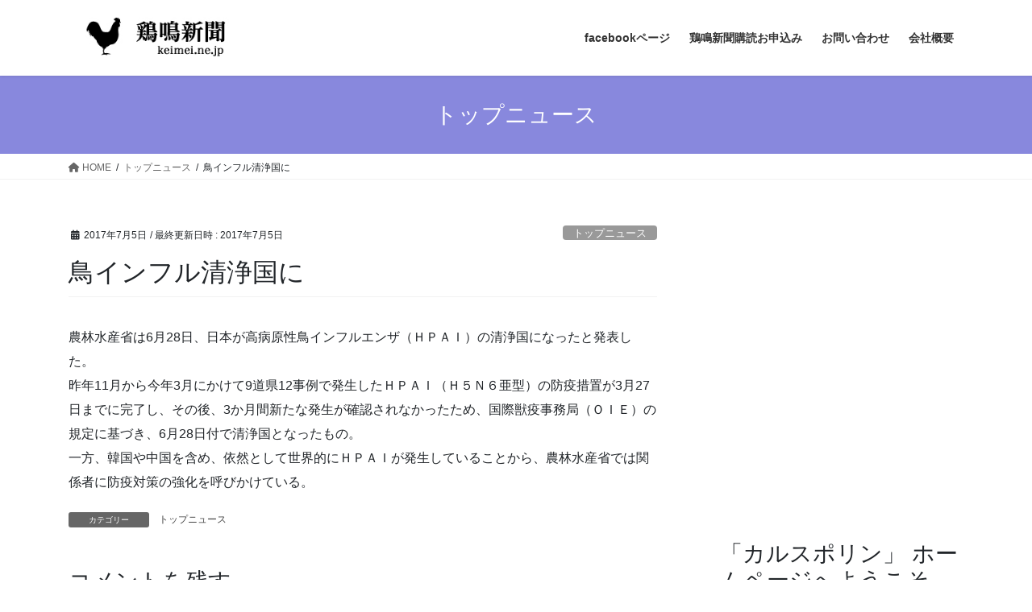

--- FILE ---
content_type: text/html; charset=UTF-8
request_url: https://keimei.ne.jp/article/20170705t2.html
body_size: 16074
content:

<!DOCTYPE html>
<html lang="ja">
<head>
<meta charset="utf-8">
<meta http-equiv="X-UA-Compatible" content="IE=edge">
<meta name="viewport" content="width=device-width, initial-scale=1">
<!-- Google tag (gtag.js) --><script async src="https://www.googletagmanager.com/gtag/js?id=UA-110877186-1"></script><script>window.dataLayer = window.dataLayer || [];function gtag(){dataLayer.push(arguments);}gtag('js', new Date());gtag('config', 'UA-110877186-1');</script>
<title>鳥インフル清浄国に | 鶏鳴新聞 鶏卵・鶏肉・養鶏・畜産総合情報</title>
<meta name='robots' content='max-image-preview:large' />
<link rel='dns-prefetch' href='//webfonts.xserver.jp' />
<link rel="alternate" type="application/rss+xml" title="鶏鳴新聞 鶏卵・鶏肉・養鶏・畜産総合情報 &raquo; フィード" href="https://keimei.ne.jp/feed" />
<link rel="alternate" type="application/rss+xml" title="鶏鳴新聞 鶏卵・鶏肉・養鶏・畜産総合情報 &raquo; コメントフィード" href="https://keimei.ne.jp/comments/feed" />
<link rel="alternate" type="application/rss+xml" title="鶏鳴新聞 鶏卵・鶏肉・養鶏・畜産総合情報 &raquo; 鳥インフル清浄国に のコメントのフィード" href="https://keimei.ne.jp/article/20170705t2.html/feed" />
<link rel="alternate" title="oEmbed (JSON)" type="application/json+oembed" href="https://keimei.ne.jp/wp-json/oembed/1.0/embed?url=https%3A%2F%2Fkeimei.ne.jp%2Farticle%2F20170705t2.html" />
<link rel="alternate" title="oEmbed (XML)" type="text/xml+oembed" href="https://keimei.ne.jp/wp-json/oembed/1.0/embed?url=https%3A%2F%2Fkeimei.ne.jp%2Farticle%2F20170705t2.html&#038;format=xml" />
<meta name="description" content="農林水産省は6月28日、日本が高病原性鳥インフルエンザ（ＨＰＡＩ）の清浄国になったと発表した。昨年11月から今年3月にかけて9道県12事例で発生したＨＰＡＩ（Ｈ５Ｎ６亜型）の防疫措置が3月27日までに完了し、その後、3か月間新たな発生が確認されなかったため、国際獣疫事務局（ＯＩＥ）の規定に基づき、6月28日付で清浄国となったもの。一方、韓国や中国を含め、依然として世界的にＨＰＡＩが発生していることから、農林水産省では関係者に防疫対策の強化を呼びかけている。" /><style id='wp-img-auto-sizes-contain-inline-css' type='text/css'>
img:is([sizes=auto i],[sizes^="auto," i]){contain-intrinsic-size:3000px 1500px}
/*# sourceURL=wp-img-auto-sizes-contain-inline-css */
</style>
<link rel='preload' id='vkExUnit_common_style-css-preload' href='https://keimei.ne.jp/wp/wp-content/plugins/vk-all-in-one-expansion-unit/assets/css/vkExUnit_style.css?ver=9.112.4.0' as='style' onload="this.onload=null;this.rel='stylesheet'"/>
<link rel='stylesheet' id='vkExUnit_common_style-css' href='https://keimei.ne.jp/wp/wp-content/plugins/vk-all-in-one-expansion-unit/assets/css/vkExUnit_style.css?ver=9.112.4.0' media='print' onload="this.media='all'; this.onload=null;">
<style id='vkExUnit_common_style-inline-css' type='text/css'>
:root {--ver_page_top_button_url:url(https://keimei.ne.jp/wp/wp-content/plugins/vk-all-in-one-expansion-unit/assets/images/to-top-btn-icon.svg);}@font-face {font-weight: normal;font-style: normal;font-family: "vk_sns";src: url("https://keimei.ne.jp/wp/wp-content/plugins/vk-all-in-one-expansion-unit/inc/sns/icons/fonts/vk_sns.eot?-bq20cj");src: url("https://keimei.ne.jp/wp/wp-content/plugins/vk-all-in-one-expansion-unit/inc/sns/icons/fonts/vk_sns.eot?#iefix-bq20cj") format("embedded-opentype"),url("https://keimei.ne.jp/wp/wp-content/plugins/vk-all-in-one-expansion-unit/inc/sns/icons/fonts/vk_sns.woff?-bq20cj") format("woff"),url("https://keimei.ne.jp/wp/wp-content/plugins/vk-all-in-one-expansion-unit/inc/sns/icons/fonts/vk_sns.ttf?-bq20cj") format("truetype"),url("https://keimei.ne.jp/wp/wp-content/plugins/vk-all-in-one-expansion-unit/inc/sns/icons/fonts/vk_sns.svg?-bq20cj#vk_sns") format("svg");}
.veu_promotion-alert__content--text {border: 1px solid rgba(0,0,0,0.125);padding: 0.5em 1em;border-radius: var(--vk-size-radius);margin-bottom: var(--vk-margin-block-bottom);font-size: 0.875rem;}/* Alert Content部分に段落タグを入れた場合に最後の段落の余白を0にする */.veu_promotion-alert__content--text p:last-of-type{margin-bottom:0;margin-top: 0;}
/*# sourceURL=vkExUnit_common_style-inline-css */
</style>
<style id='wp-emoji-styles-inline-css' type='text/css'>

	img.wp-smiley, img.emoji {
		display: inline !important;
		border: none !important;
		box-shadow: none !important;
		height: 1em !important;
		width: 1em !important;
		margin: 0 0.07em !important;
		vertical-align: -0.1em !important;
		background: none !important;
		padding: 0 !important;
	}
/*# sourceURL=wp-emoji-styles-inline-css */
</style>
<style id='wp-block-library-inline-css' type='text/css'>
:root{--wp-block-synced-color:#7a00df;--wp-block-synced-color--rgb:122,0,223;--wp-bound-block-color:var(--wp-block-synced-color);--wp-editor-canvas-background:#ddd;--wp-admin-theme-color:#007cba;--wp-admin-theme-color--rgb:0,124,186;--wp-admin-theme-color-darker-10:#006ba1;--wp-admin-theme-color-darker-10--rgb:0,107,160.5;--wp-admin-theme-color-darker-20:#005a87;--wp-admin-theme-color-darker-20--rgb:0,90,135;--wp-admin-border-width-focus:2px}@media (min-resolution:192dpi){:root{--wp-admin-border-width-focus:1.5px}}.wp-element-button{cursor:pointer}:root .has-very-light-gray-background-color{background-color:#eee}:root .has-very-dark-gray-background-color{background-color:#313131}:root .has-very-light-gray-color{color:#eee}:root .has-very-dark-gray-color{color:#313131}:root .has-vivid-green-cyan-to-vivid-cyan-blue-gradient-background{background:linear-gradient(135deg,#00d084,#0693e3)}:root .has-purple-crush-gradient-background{background:linear-gradient(135deg,#34e2e4,#4721fb 50%,#ab1dfe)}:root .has-hazy-dawn-gradient-background{background:linear-gradient(135deg,#faaca8,#dad0ec)}:root .has-subdued-olive-gradient-background{background:linear-gradient(135deg,#fafae1,#67a671)}:root .has-atomic-cream-gradient-background{background:linear-gradient(135deg,#fdd79a,#004a59)}:root .has-nightshade-gradient-background{background:linear-gradient(135deg,#330968,#31cdcf)}:root .has-midnight-gradient-background{background:linear-gradient(135deg,#020381,#2874fc)}:root{--wp--preset--font-size--normal:16px;--wp--preset--font-size--huge:42px}.has-regular-font-size{font-size:1em}.has-larger-font-size{font-size:2.625em}.has-normal-font-size{font-size:var(--wp--preset--font-size--normal)}.has-huge-font-size{font-size:var(--wp--preset--font-size--huge)}:root .has-text-align-center{text-align:center}:root .has-text-align-left{text-align:left}:root .has-text-align-right{text-align:right}.has-fit-text{white-space:nowrap!important}#end-resizable-editor-section{display:none}.aligncenter{clear:both}.items-justified-left{justify-content:flex-start}.items-justified-center{justify-content:center}.items-justified-right{justify-content:flex-end}.items-justified-space-between{justify-content:space-between}.screen-reader-text{word-wrap:normal!important;border:0;clip-path:inset(50%);height:1px;margin:-1px;overflow:hidden;padding:0;position:absolute;width:1px}.screen-reader-text:focus{background-color:#ddd;clip-path:none;color:#444;display:block;font-size:1em;height:auto;left:5px;line-height:normal;padding:15px 23px 14px;text-decoration:none;top:5px;width:auto;z-index:100000}html :where(.has-border-color){border-style:solid}html :where([style*=border-top-color]){border-top-style:solid}html :where([style*=border-right-color]){border-right-style:solid}html :where([style*=border-bottom-color]){border-bottom-style:solid}html :where([style*=border-left-color]){border-left-style:solid}html :where([style*=border-width]){border-style:solid}html :where([style*=border-top-width]){border-top-style:solid}html :where([style*=border-right-width]){border-right-style:solid}html :where([style*=border-bottom-width]){border-bottom-style:solid}html :where([style*=border-left-width]){border-left-style:solid}html :where(img[class*=wp-image-]){height:auto;max-width:100%}:where(figure){margin:0 0 1em}html :where(.is-position-sticky){--wp-admin--admin-bar--position-offset:var(--wp-admin--admin-bar--height,0px)}@media screen and (max-width:600px){html :where(.is-position-sticky){--wp-admin--admin-bar--position-offset:0px}}

/*# sourceURL=wp-block-library-inline-css */
</style><style id='global-styles-inline-css' type='text/css'>
:root{--wp--preset--aspect-ratio--square: 1;--wp--preset--aspect-ratio--4-3: 4/3;--wp--preset--aspect-ratio--3-4: 3/4;--wp--preset--aspect-ratio--3-2: 3/2;--wp--preset--aspect-ratio--2-3: 2/3;--wp--preset--aspect-ratio--16-9: 16/9;--wp--preset--aspect-ratio--9-16: 9/16;--wp--preset--color--black: #000000;--wp--preset--color--cyan-bluish-gray: #abb8c3;--wp--preset--color--white: #ffffff;--wp--preset--color--pale-pink: #f78da7;--wp--preset--color--vivid-red: #cf2e2e;--wp--preset--color--luminous-vivid-orange: #ff6900;--wp--preset--color--luminous-vivid-amber: #fcb900;--wp--preset--color--light-green-cyan: #7bdcb5;--wp--preset--color--vivid-green-cyan: #00d084;--wp--preset--color--pale-cyan-blue: #8ed1fc;--wp--preset--color--vivid-cyan-blue: #0693e3;--wp--preset--color--vivid-purple: #9b51e0;--wp--preset--gradient--vivid-cyan-blue-to-vivid-purple: linear-gradient(135deg,rgb(6,147,227) 0%,rgb(155,81,224) 100%);--wp--preset--gradient--light-green-cyan-to-vivid-green-cyan: linear-gradient(135deg,rgb(122,220,180) 0%,rgb(0,208,130) 100%);--wp--preset--gradient--luminous-vivid-amber-to-luminous-vivid-orange: linear-gradient(135deg,rgb(252,185,0) 0%,rgb(255,105,0) 100%);--wp--preset--gradient--luminous-vivid-orange-to-vivid-red: linear-gradient(135deg,rgb(255,105,0) 0%,rgb(207,46,46) 100%);--wp--preset--gradient--very-light-gray-to-cyan-bluish-gray: linear-gradient(135deg,rgb(238,238,238) 0%,rgb(169,184,195) 100%);--wp--preset--gradient--cool-to-warm-spectrum: linear-gradient(135deg,rgb(74,234,220) 0%,rgb(151,120,209) 20%,rgb(207,42,186) 40%,rgb(238,44,130) 60%,rgb(251,105,98) 80%,rgb(254,248,76) 100%);--wp--preset--gradient--blush-light-purple: linear-gradient(135deg,rgb(255,206,236) 0%,rgb(152,150,240) 100%);--wp--preset--gradient--blush-bordeaux: linear-gradient(135deg,rgb(254,205,165) 0%,rgb(254,45,45) 50%,rgb(107,0,62) 100%);--wp--preset--gradient--luminous-dusk: linear-gradient(135deg,rgb(255,203,112) 0%,rgb(199,81,192) 50%,rgb(65,88,208) 100%);--wp--preset--gradient--pale-ocean: linear-gradient(135deg,rgb(255,245,203) 0%,rgb(182,227,212) 50%,rgb(51,167,181) 100%);--wp--preset--gradient--electric-grass: linear-gradient(135deg,rgb(202,248,128) 0%,rgb(113,206,126) 100%);--wp--preset--gradient--midnight: linear-gradient(135deg,rgb(2,3,129) 0%,rgb(40,116,252) 100%);--wp--preset--font-size--small: 13px;--wp--preset--font-size--medium: 20px;--wp--preset--font-size--large: 36px;--wp--preset--font-size--x-large: 42px;--wp--preset--spacing--20: 0.44rem;--wp--preset--spacing--30: 0.67rem;--wp--preset--spacing--40: 1rem;--wp--preset--spacing--50: 1.5rem;--wp--preset--spacing--60: 2.25rem;--wp--preset--spacing--70: 3.38rem;--wp--preset--spacing--80: 5.06rem;--wp--preset--shadow--natural: 6px 6px 9px rgba(0, 0, 0, 0.2);--wp--preset--shadow--deep: 12px 12px 50px rgba(0, 0, 0, 0.4);--wp--preset--shadow--sharp: 6px 6px 0px rgba(0, 0, 0, 0.2);--wp--preset--shadow--outlined: 6px 6px 0px -3px rgb(255, 255, 255), 6px 6px rgb(0, 0, 0);--wp--preset--shadow--crisp: 6px 6px 0px rgb(0, 0, 0);}:where(.is-layout-flex){gap: 0.5em;}:where(.is-layout-grid){gap: 0.5em;}body .is-layout-flex{display: flex;}.is-layout-flex{flex-wrap: wrap;align-items: center;}.is-layout-flex > :is(*, div){margin: 0;}body .is-layout-grid{display: grid;}.is-layout-grid > :is(*, div){margin: 0;}:where(.wp-block-columns.is-layout-flex){gap: 2em;}:where(.wp-block-columns.is-layout-grid){gap: 2em;}:where(.wp-block-post-template.is-layout-flex){gap: 1.25em;}:where(.wp-block-post-template.is-layout-grid){gap: 1.25em;}.has-black-color{color: var(--wp--preset--color--black) !important;}.has-cyan-bluish-gray-color{color: var(--wp--preset--color--cyan-bluish-gray) !important;}.has-white-color{color: var(--wp--preset--color--white) !important;}.has-pale-pink-color{color: var(--wp--preset--color--pale-pink) !important;}.has-vivid-red-color{color: var(--wp--preset--color--vivid-red) !important;}.has-luminous-vivid-orange-color{color: var(--wp--preset--color--luminous-vivid-orange) !important;}.has-luminous-vivid-amber-color{color: var(--wp--preset--color--luminous-vivid-amber) !important;}.has-light-green-cyan-color{color: var(--wp--preset--color--light-green-cyan) !important;}.has-vivid-green-cyan-color{color: var(--wp--preset--color--vivid-green-cyan) !important;}.has-pale-cyan-blue-color{color: var(--wp--preset--color--pale-cyan-blue) !important;}.has-vivid-cyan-blue-color{color: var(--wp--preset--color--vivid-cyan-blue) !important;}.has-vivid-purple-color{color: var(--wp--preset--color--vivid-purple) !important;}.has-black-background-color{background-color: var(--wp--preset--color--black) !important;}.has-cyan-bluish-gray-background-color{background-color: var(--wp--preset--color--cyan-bluish-gray) !important;}.has-white-background-color{background-color: var(--wp--preset--color--white) !important;}.has-pale-pink-background-color{background-color: var(--wp--preset--color--pale-pink) !important;}.has-vivid-red-background-color{background-color: var(--wp--preset--color--vivid-red) !important;}.has-luminous-vivid-orange-background-color{background-color: var(--wp--preset--color--luminous-vivid-orange) !important;}.has-luminous-vivid-amber-background-color{background-color: var(--wp--preset--color--luminous-vivid-amber) !important;}.has-light-green-cyan-background-color{background-color: var(--wp--preset--color--light-green-cyan) !important;}.has-vivid-green-cyan-background-color{background-color: var(--wp--preset--color--vivid-green-cyan) !important;}.has-pale-cyan-blue-background-color{background-color: var(--wp--preset--color--pale-cyan-blue) !important;}.has-vivid-cyan-blue-background-color{background-color: var(--wp--preset--color--vivid-cyan-blue) !important;}.has-vivid-purple-background-color{background-color: var(--wp--preset--color--vivid-purple) !important;}.has-black-border-color{border-color: var(--wp--preset--color--black) !important;}.has-cyan-bluish-gray-border-color{border-color: var(--wp--preset--color--cyan-bluish-gray) !important;}.has-white-border-color{border-color: var(--wp--preset--color--white) !important;}.has-pale-pink-border-color{border-color: var(--wp--preset--color--pale-pink) !important;}.has-vivid-red-border-color{border-color: var(--wp--preset--color--vivid-red) !important;}.has-luminous-vivid-orange-border-color{border-color: var(--wp--preset--color--luminous-vivid-orange) !important;}.has-luminous-vivid-amber-border-color{border-color: var(--wp--preset--color--luminous-vivid-amber) !important;}.has-light-green-cyan-border-color{border-color: var(--wp--preset--color--light-green-cyan) !important;}.has-vivid-green-cyan-border-color{border-color: var(--wp--preset--color--vivid-green-cyan) !important;}.has-pale-cyan-blue-border-color{border-color: var(--wp--preset--color--pale-cyan-blue) !important;}.has-vivid-cyan-blue-border-color{border-color: var(--wp--preset--color--vivid-cyan-blue) !important;}.has-vivid-purple-border-color{border-color: var(--wp--preset--color--vivid-purple) !important;}.has-vivid-cyan-blue-to-vivid-purple-gradient-background{background: var(--wp--preset--gradient--vivid-cyan-blue-to-vivid-purple) !important;}.has-light-green-cyan-to-vivid-green-cyan-gradient-background{background: var(--wp--preset--gradient--light-green-cyan-to-vivid-green-cyan) !important;}.has-luminous-vivid-amber-to-luminous-vivid-orange-gradient-background{background: var(--wp--preset--gradient--luminous-vivid-amber-to-luminous-vivid-orange) !important;}.has-luminous-vivid-orange-to-vivid-red-gradient-background{background: var(--wp--preset--gradient--luminous-vivid-orange-to-vivid-red) !important;}.has-very-light-gray-to-cyan-bluish-gray-gradient-background{background: var(--wp--preset--gradient--very-light-gray-to-cyan-bluish-gray) !important;}.has-cool-to-warm-spectrum-gradient-background{background: var(--wp--preset--gradient--cool-to-warm-spectrum) !important;}.has-blush-light-purple-gradient-background{background: var(--wp--preset--gradient--blush-light-purple) !important;}.has-blush-bordeaux-gradient-background{background: var(--wp--preset--gradient--blush-bordeaux) !important;}.has-luminous-dusk-gradient-background{background: var(--wp--preset--gradient--luminous-dusk) !important;}.has-pale-ocean-gradient-background{background: var(--wp--preset--gradient--pale-ocean) !important;}.has-electric-grass-gradient-background{background: var(--wp--preset--gradient--electric-grass) !important;}.has-midnight-gradient-background{background: var(--wp--preset--gradient--midnight) !important;}.has-small-font-size{font-size: var(--wp--preset--font-size--small) !important;}.has-medium-font-size{font-size: var(--wp--preset--font-size--medium) !important;}.has-large-font-size{font-size: var(--wp--preset--font-size--large) !important;}.has-x-large-font-size{font-size: var(--wp--preset--font-size--x-large) !important;}
/*# sourceURL=global-styles-inline-css */
</style>

<style id='classic-theme-styles-inline-css' type='text/css'>
/*! This file is auto-generated */
.wp-block-button__link{color:#fff;background-color:#32373c;border-radius:9999px;box-shadow:none;text-decoration:none;padding:calc(.667em + 2px) calc(1.333em + 2px);font-size:1.125em}.wp-block-file__button{background:#32373c;color:#fff;text-decoration:none}
/*# sourceURL=/wp-includes/css/classic-themes.min.css */
</style>
<link rel='preload' id='contact-form-7-css-preload' href='https://keimei.ne.jp/wp/wp-content/plugins/contact-form-7/includes/css/styles.css?ver=6.1.4' as='style' onload="this.onload=null;this.rel='stylesheet'"/>
<link rel='stylesheet' id='contact-form-7-css' href='https://keimei.ne.jp/wp/wp-content/plugins/contact-form-7/includes/css/styles.css?ver=6.1.4' media='print' onload="this.media='all'; this.onload=null;">
<link rel='stylesheet' id='bootstrap-4-style-css' href='https://keimei.ne.jp/wp/wp-content/themes/lightning/_g2/library/bootstrap-4/css/bootstrap.min.css?ver=4.5.0' type='text/css' media='all' />
<link rel='stylesheet' id='lightning-common-style-css' href='https://keimei.ne.jp/wp/wp-content/themes/lightning/_g2/assets/css/common.css?ver=15.32.4' type='text/css' media='all' />
<style id='lightning-common-style-inline-css' type='text/css'>
/* vk-mobile-nav */:root {--vk-mobile-nav-menu-btn-bg-src: url("https://keimei.ne.jp/wp/wp-content/themes/lightning/_g2/inc/vk-mobile-nav/package/images/vk-menu-btn-black.svg");--vk-mobile-nav-menu-btn-close-bg-src: url("https://keimei.ne.jp/wp/wp-content/themes/lightning/_g2/inc/vk-mobile-nav/package/images/vk-menu-close-black.svg");--vk-menu-acc-icon-open-black-bg-src: url("https://keimei.ne.jp/wp/wp-content/themes/lightning/_g2/inc/vk-mobile-nav/package/images/vk-menu-acc-icon-open-black.svg");--vk-menu-acc-icon-open-white-bg-src: url("https://keimei.ne.jp/wp/wp-content/themes/lightning/_g2/inc/vk-mobile-nav/package/images/vk-menu-acc-icon-open-white.svg");--vk-menu-acc-icon-close-black-bg-src: url("https://keimei.ne.jp/wp/wp-content/themes/lightning/_g2/inc/vk-mobile-nav/package/images/vk-menu-close-black.svg");--vk-menu-acc-icon-close-white-bg-src: url("https://keimei.ne.jp/wp/wp-content/themes/lightning/_g2/inc/vk-mobile-nav/package/images/vk-menu-close-white.svg");}
/*# sourceURL=lightning-common-style-inline-css */
</style>
<link rel='stylesheet' id='lightning-design-style-css' href='https://keimei.ne.jp/wp/wp-content/themes/lightning/_g2/design-skin/origin2/css/style.css?ver=15.32.4' type='text/css' media='all' />
<style id='lightning-design-style-inline-css' type='text/css'>
:root {--color-key:#8888dd;--wp--preset--color--vk-color-primary:#8888dd;--color-key-dark:#2e6da4;}
/* ltg common custom */:root {--vk-menu-acc-btn-border-color:#333;--vk-color-primary:#8888dd;--vk-color-primary-dark:#2e6da4;--vk-color-primary-vivid:#9696f3;--color-key:#8888dd;--wp--preset--color--vk-color-primary:#8888dd;--color-key-dark:#2e6da4;}.veu_color_txt_key { color:#2e6da4 ; }.veu_color_bg_key { background-color:#2e6da4 ; }.veu_color_border_key { border-color:#2e6da4 ; }.btn-default { border-color:#8888dd;color:#8888dd;}.btn-default:focus,.btn-default:hover { border-color:#8888dd;background-color: #8888dd; }.wp-block-search__button,.btn-primary { background-color:#8888dd;border-color:#2e6da4; }.wp-block-search__button:focus,.wp-block-search__button:hover,.btn-primary:not(:disabled):not(.disabled):active,.btn-primary:focus,.btn-primary:hover { background-color:#2e6da4;border-color:#8888dd; }.btn-outline-primary { color : #8888dd ; border-color:#8888dd; }.btn-outline-primary:not(:disabled):not(.disabled):active,.btn-outline-primary:focus,.btn-outline-primary:hover { color : #fff; background-color:#8888dd;border-color:#2e6da4; }a { color:#337ab7; }
.tagcloud a:before { font-family: "Font Awesome 5 Free";content: "\f02b";font-weight: bold; }
.media .media-body .media-heading a:hover { color:#8888dd; }@media (min-width: 768px){.gMenu > li:before,.gMenu > li.menu-item-has-children::after { border-bottom-color:#2e6da4 }.gMenu li li { background-color:#2e6da4 }.gMenu li li a:hover { background-color:#8888dd; }} /* @media (min-width: 768px) */.page-header { background-color:#8888dd; }h2,.mainSection-title { border-top-color:#8888dd; }h3:after,.subSection-title:after { border-bottom-color:#8888dd; }ul.page-numbers li span.page-numbers.current,.page-link dl .post-page-numbers.current { background-color:#8888dd; }.pager li > a { border-color:#8888dd;color:#8888dd;}.pager li > a:hover { background-color:#8888dd;color:#fff;}.siteFooter { border-top-color:#8888dd; }dt { border-left-color:#8888dd; }:root {--g_nav_main_acc_icon_open_url:url(https://keimei.ne.jp/wp/wp-content/themes/lightning/_g2/inc/vk-mobile-nav/package/images/vk-menu-acc-icon-open-black.svg);--g_nav_main_acc_icon_close_url: url(https://keimei.ne.jp/wp/wp-content/themes/lightning/_g2/inc/vk-mobile-nav/package/images/vk-menu-close-black.svg);--g_nav_sub_acc_icon_open_url: url(https://keimei.ne.jp/wp/wp-content/themes/lightning/_g2/inc/vk-mobile-nav/package/images/vk-menu-acc-icon-open-white.svg);--g_nav_sub_acc_icon_close_url: url(https://keimei.ne.jp/wp/wp-content/themes/lightning/_g2/inc/vk-mobile-nav/package/images/vk-menu-close-white.svg);}
/*# sourceURL=lightning-design-style-inline-css */
</style>
<link rel='preload' id='veu-cta-css-preload' href='https://keimei.ne.jp/wp/wp-content/plugins/vk-all-in-one-expansion-unit/inc/call-to-action/package/assets/css/style.css?ver=9.112.4.0' as='style' onload="this.onload=null;this.rel='stylesheet'"/>
<link rel='stylesheet' id='veu-cta-css' href='https://keimei.ne.jp/wp/wp-content/plugins/vk-all-in-one-expansion-unit/inc/call-to-action/package/assets/css/style.css?ver=9.112.4.0' media='print' onload="this.media='all'; this.onload=null;">
<link rel='preload' id='lightning-theme-style-css-preload' href='https://keimei.ne.jp/wp/wp-content/themes/lightning/style.css?ver=15.32.4' as='style' onload="this.onload=null;this.rel='stylesheet'"/>
<link rel='stylesheet' id='lightning-theme-style-css' href='https://keimei.ne.jp/wp/wp-content/themes/lightning/style.css?ver=15.32.4' media='print' onload="this.media='all'; this.onload=null;">
<style id='lightning-theme-style-inline-css' type='text/css'>

			.prBlock_icon_outer { border:1px solid #8888dd; }
			.prBlock_icon { color:#8888dd; }
		
/*# sourceURL=lightning-theme-style-inline-css */
</style>
<link rel='preload' id='vk-font-awesome-css-preload' href='https://keimei.ne.jp/wp/wp-content/themes/lightning/vendor/vektor-inc/font-awesome-versions/src/versions/6/css/all.min.css?ver=6.6.0' as='style' onload="this.onload=null;this.rel='stylesheet'"/>
<link rel='stylesheet' id='vk-font-awesome-css' href='https://keimei.ne.jp/wp/wp-content/themes/lightning/vendor/vektor-inc/font-awesome-versions/src/versions/6/css/all.min.css?ver=6.6.0' media='print' onload="this.media='all'; this.onload=null;">
<script type="text/javascript" src="https://keimei.ne.jp/wp/wp-includes/js/jquery/jquery.min.js?ver=3.7.1" id="jquery-core-js"></script>
<script type="text/javascript" src="https://keimei.ne.jp/wp/wp-includes/js/jquery/jquery-migrate.min.js?ver=3.4.1" id="jquery-migrate-js"></script>
<script type="text/javascript" src="//webfonts.xserver.jp/js/xserverv3.js?fadein=0&amp;ver=2.0.9" id="typesquare_std-js"></script>
<link rel="https://api.w.org/" href="https://keimei.ne.jp/wp-json/" /><link rel="alternate" title="JSON" type="application/json" href="https://keimei.ne.jp/wp-json/wp/v2/posts/10681" /><link rel="EditURI" type="application/rsd+xml" title="RSD" href="https://keimei.ne.jp/wp/xmlrpc.php?rsd" />
<meta name="generator" content="WordPress 6.9" />
<link rel="canonical" href="https://keimei.ne.jp/article/20170705t2.html" />
<link rel='shortlink' href='https://keimei.ne.jp/?p=10681' />

<!-- WP-SWFObject 2.4 by unijimpe -->
<script src="https://keimei.ne.jp/wp/wp-content/plugins/wp-swfobject/2.0/swfobject.js" type="text/javascript"></script>
<style id="lightning-color-custom-for-plugins" type="text/css">/* ltg theme common */.color_key_bg,.color_key_bg_hover:hover{background-color: #8888dd;}.color_key_txt,.color_key_txt_hover:hover{color: #8888dd;}.color_key_border,.color_key_border_hover:hover{border-color: #8888dd;}.color_key_dark_bg,.color_key_dark_bg_hover:hover{background-color: #2e6da4;}.color_key_dark_txt,.color_key_dark_txt_hover:hover{color: #2e6da4;}.color_key_dark_border,.color_key_dark_border_hover:hover{border-color: #2e6da4;}</style><!-- [ VK All in One Expansion Unit OGP ] -->
<meta property="og:site_name" content="鶏鳴新聞 鶏卵・鶏肉・養鶏・畜産総合情報" />
<meta property="og:url" content="https://keimei.ne.jp/article/20170705t2.html" />
<meta property="og:title" content="鳥インフル清浄国に | 鶏鳴新聞 鶏卵・鶏肉・養鶏・畜産総合情報" />
<meta property="og:description" content="農林水産省は6月28日、日本が高病原性鳥インフルエンザ（ＨＰＡＩ）の清浄国になったと発表した。昨年11月から今年3月にかけて9道県12事例で発生したＨＰＡＩ（Ｈ５Ｎ６亜型）の防疫措置が3月27日までに完了し、その後、3か月間新たな発生が確認されなかったため、国際獣疫事務局（ＯＩＥ）の規定に基づき、6月28日付で清浄国となったもの。一方、韓国や中国を含め、依然として世界的にＨＰＡＩが発生していることから、農林水産省では関係者に防疫対策の強化を呼びかけている。" />
<meta property="og:type" content="article" />
<!-- [ / VK All in One Expansion Unit OGP ] -->
<!-- [ VK All in One Expansion Unit Article Structure Data ] --><script type="application/ld+json">{"@context":"https://schema.org/","@type":"Article","headline":"鳥インフル清浄国に","image":"","datePublished":"2017-07-05T00:00:00+09:00","dateModified":"2017-07-05T00:00:00+09:00","author":{"@type":"","name":"keimei","url":"https://keimei.ne.jp/","sameAs":""}}</script><!-- [ / VK All in One Expansion Unit Article Structure Data ] -->
</head>
<body data-rsssl=1 class="wp-singular post-template-default single single-post postid-10681 single-format-standard wp-theme-lightning fa_v6_css post-name-20170705t2 category-top post-type-post sidebar-fix sidebar-fix-priority-top bootstrap4 device-pc">
<a class="skip-link screen-reader-text" href="#main">コンテンツへスキップ</a>
<a class="skip-link screen-reader-text" href="#vk-mobile-nav">ナビゲーションに移動</a>
<header class="siteHeader">
		<div class="container siteHeadContainer">
		<div class="navbar-header">
						<p class="navbar-brand siteHeader_logo">
			<a href="https://keimei.ne.jp/">
				<span><img src="https://keimei.ne.jp/wp/wp-content/uploads/2018/04/名称未設定-6.jpg" alt="鶏鳴新聞 鶏卵・鶏肉・養鶏・畜産総合情報" /></span>
			</a>
			</p>
					</div>

					<div id="gMenu_outer" class="gMenu_outer">
				<nav class="menu-menu3-container"><ul id="menu-menu3" class="menu gMenu vk-menu-acc"><li id="menu-item-11646" class="menu-item menu-item-type-custom menu-item-object-custom"><a href="https://www.facebook.com/鶏鳴新聞-1519929074943212/?ref=aymt_homepage_panel"><strong class="gMenu_name">facebookページ</strong></a></li>
<li id="menu-item-11545" class="menu-item menu-item-type-post_type menu-item-object-page"><a href="https://keimei.ne.jp/%e9%b6%8f%e9%b3%b4%e6%96%b0%e8%81%9e%e8%b3%bc%e8%aa%ad%e3%81%8a%e7%94%b3%e8%be%bc%e3%81%bf"><strong class="gMenu_name">鶏鳴新聞購読お申込み</strong></a></li>
<li id="menu-item-11530" class="menu-item menu-item-type-post_type menu-item-object-page"><a href="https://keimei.ne.jp/%e3%81%8a%e5%95%8f%e3%81%84%e5%90%88%e3%82%8f%e3%81%9b"><strong class="gMenu_name">お問い合わせ</strong></a></li>
<li id="menu-item-11531" class="menu-item menu-item-type-post_type menu-item-object-page"><a href="https://keimei.ne.jp/%e4%bc%9a%e7%a4%be%e6%a6%82%e8%a6%81"><strong class="gMenu_name">会社概要</strong></a></li>
</ul></nav>			</div>
			</div>
	</header>

<div class="section page-header"><div class="container"><div class="row"><div class="col-md-12">
<div class="page-header_pageTitle">
トップニュース</div>
</div></div></div></div><!-- [ /.page-header ] -->


<!-- [ .breadSection ] --><div class="section breadSection"><div class="container"><div class="row"><ol class="breadcrumb" itemscope itemtype="https://schema.org/BreadcrumbList"><li id="panHome" itemprop="itemListElement" itemscope itemtype="http://schema.org/ListItem"><a itemprop="item" href="https://keimei.ne.jp/"><span itemprop="name"><i class="fa fa-home"></i> HOME</span></a><meta itemprop="position" content="1" /></li><li itemprop="itemListElement" itemscope itemtype="http://schema.org/ListItem"><a itemprop="item" href="https://keimei.ne.jp/article/category/top"><span itemprop="name">トップニュース</span></a><meta itemprop="position" content="2" /></li><li><span>鳥インフル清浄国に</span><meta itemprop="position" content="3" /></li></ol></div></div></div><!-- [ /.breadSection ] -->

<div class="section siteContent">
<div class="container">
<div class="row">

	<div class="col mainSection mainSection-col-two baseSection vk_posts-mainSection" id="main" role="main">
				<article id="post-10681" class="entry entry-full post-10681 post type-post status-publish format-standard hentry category-top">

	
	
		<header class="entry-header">
			<div class="entry-meta">


<span class="published entry-meta_items">2017年7月5日</span>

<span class="entry-meta_items entry-meta_updated">/ 最終更新日時 : <span class="updated">2017年7月5日</span></span>


	
	<span class="vcard author entry-meta_items entry-meta_items_author entry-meta_hidden"><span class="fn">keimei</span></span>



<span class="entry-meta_items entry-meta_items_term"><a href="https://keimei.ne.jp/article/category/top" class="btn btn-xs btn-primary entry-meta_items_term_button" style="background-color:#999999;border:none;">トップニュース</a></span>
</div>
				<h1 class="entry-title">
											鳥インフル清浄国に									</h1>
		</header>

	
	
	<div class="entry-body">
				<p>農林水産省は6月28日、日本が高病原性鳥インフルエンザ（ＨＰＡＩ）の清浄国になったと発表した。<br />昨年11月から今年3月にかけて9道県12事例で発生したＨＰＡＩ（Ｈ５Ｎ６亜型）の防疫措置が3月27日までに完了し、その後、3か月間新たな発生が確認されなかったため、国際獣疫事務局（ＯＩＥ）の規定に基づき、6月28日付で清浄国となったもの。<br />一方、韓国や中国を含め、依然として世界的にＨＰＡＩが発生していることから、農林水産省では関係者に防疫対策の強化を呼びかけている。</p>
			</div>

	
	
	
	
		<div class="entry-footer">

			<div class="entry-meta-dataList"><dl><dt>カテゴリー</dt><dd><a href="https://keimei.ne.jp/article/category/top">トップニュース</a></dd></dl></div>
		</div><!-- [ /.entry-footer ] -->
	
	
			
		<div id="comments" class="comments-area">
	
		
		
		
			<div id="respond" class="comment-respond">
		<h3 id="reply-title" class="comment-reply-title">コメントを残す</h3><p class="must-log-in">コメントを投稿するには<a href="https://keimei.ne.jp/wp/login_00119?redirect_to=https%3A%2F%2Fkeimei.ne.jp%2Farticle%2F20170705t2.html">ログイン</a>してください。</p>	</div><!-- #respond -->
	
		</div><!-- #comments -->
	
	
</article><!-- [ /#post-10681 ] -->


	<div class="vk_posts postNextPrev">

		<div id="post-8368" class="vk_post vk_post-postType-post card card-post card-horizontal card-sm vk_post-col-xs-12 vk_post-col-sm-12 vk_post-col-md-6 post-8368 post type-post status-publish format-standard hentry category-news"><div class="card-horizontal-inner-row"><div class="vk_post-col-5 col-5 card-img-outer"><div class="vk_post_imgOuter" style="background-image:url(https://keimei.ne.jp/wp/wp-content/themes/lightning/_g2/assets/images/no-image.png)"><a href="https://keimei.ne.jp/article/20170705n1.html"><div class="card-img-overlay"><span class="vk_post_imgOuter_singleTermLabel" style="color:#fff;background-color:#999999">ニュース</span></div><img src="https://keimei.ne.jp/wp/wp-content/themes/lightning/_g2/assets/images/no-image.png" class="vk_post_imgOuter_img card-img card-img-use-bg" /></a></div><!-- [ /.vk_post_imgOuter ] --></div><!-- /.col --><div class="vk_post-col-7 col-7"><div class="vk_post_body card-body"><p class="postNextPrev_label">前の記事</p><h5 class="vk_post_title card-title"><a href="https://keimei.ne.jp/article/20170705n1.html">本紙2000号迎える</a></h5><div class="vk_post_date card-date published">2017年7月5日</div></div><!-- [ /.card-body ] --></div><!-- /.col --></div><!-- [ /.row ] --></div><!-- [ /.card ] -->
		<div id="post-11113" class="vk_post vk_post-postType-post card card-post card-horizontal card-sm vk_post-col-xs-12 vk_post-col-sm-12 vk_post-col-md-6 card-horizontal-reverse postNextPrev_next post-11113 post type-post status-publish format-standard hentry category-top"><div class="card-horizontal-inner-row"><div class="vk_post-col-5 col-5 card-img-outer"><div class="vk_post_imgOuter" style="background-image:url(https://keimei.ne.jp/wp/wp-content/themes/lightning/_g2/assets/images/no-image.png)"><a href="https://keimei.ne.jp/article/20170705t3.html"><div class="card-img-overlay"><span class="vk_post_imgOuter_singleTermLabel" style="color:#fff;background-color:#999999">トップニュース</span></div><img src="https://keimei.ne.jp/wp/wp-content/themes/lightning/_g2/assets/images/no-image.png" class="vk_post_imgOuter_img card-img card-img-use-bg" /></a></div><!-- [ /.vk_post_imgOuter ] --></div><!-- /.col --><div class="vk_post-col-7 col-7"><div class="vk_post_body card-body"><p class="postNextPrev_label">次の記事</p><h5 class="vk_post_title card-title"><a href="https://keimei.ne.jp/article/20170705t3.html">獣医学部の新設、特区になじまず　日本獣医師会が見解表明</a></h5><div class="vk_post_date card-date published">2017年7月5日</div></div><!-- [ /.card-body ] --></div><!-- /.col --></div><!-- [ /.row ] --></div><!-- [ /.card ] -->
		</div>
					</div><!-- [ /.mainSection ] -->

			<div class="col subSection sideSection sideSection-col-two baseSection">
						<aside class="widget_text widget widget_custom_html" id="custom_html-5"><div class="textwidget custom-html-widget"><script>

function incrementClick() {
    var request = new XMLHttpRequest();
    request.open('GET', 'https://keimei.ne.jp/count/counter.php?p=fijrfeon', true);
    request.responseType = 'json';
    request.addEventListener('load', function (response) {
    // JSONデータを受信した後の処理
    });
    request.send();
}


        </script>

	<!-- カルスポリンバナー　ここから　必要に応じて変更も可能です。 --><div id="animation_container" style="background-color:rgba(255, 255, 255, 1.00); width:250px; height:350px">
		<canvas id="canvas" width="250" height="350" style="position: absolute; display: block; background-color:rgba(255, 255, 255, 1.00);"></canvas>
		<div id="dom_overlay_container" style="pointer-events:none; overflow:hidden; width:250px; height:350px; position: absolute; left: 0px; top: 0px; display: block;">
		</div>
	</div>	<!-- カルスポリンバナー　ここまで -->
<h3>「カルスポリン」
ホームページへようこそ</h3>
<p>
アサヒバイオサイクル㈱の飼料添加物「カルスポリン」のホームページの紹介です。
<br /><br />
リンク先のホームページにて「カルスポリン」をわかりやすく説明しています。<br />
飼料畜産関係の方には、技術情報、文献などの専門情報を提供しており、幅広い皆様に「カルスポリン」について理解していただけます。<br /><br />

「カルスポリン」に関する詳しいお問い合わせは、
アサヒバイオサイクル㈱<br />
国内アニマルニュートリション事業部<br />
（電話：03－6412－3310）</p></div></aside><aside class="widget widget_media_image" id="media_image-2"><img width="300" height="300" src="https://keimei.ne.jp/wp/wp-content/uploads/2018/05/sideimg.png" class="image wp-image-11556  attachment-full size-full" alt="" style="max-width: 100%; height: auto;" decoding="async" loading="lazy" srcset="https://keimei.ne.jp/wp/wp-content/uploads/2018/05/sideimg.png 300w, https://keimei.ne.jp/wp/wp-content/uploads/2018/05/sideimg-150x150.png 150w" sizes="auto, (max-width: 300px) 100vw, 300px" /></aside><aside class="widget_text widget widget_custom_html" id="custom_html-3"><div class="textwidget custom-html-widget"><a href="https://keimei.ne.jp/鶏鳴新聞購読お申込み" style="display:block; color:#fff; background-color:#8888DD; border-radius: 10px; padding:10px; text-align:center; margin:auto; margin-bottom:40px; width:70%; ">新規購読お申込み</a></div></aside><aside class="widget widget_search" id="search-3"><form role="search" method="get" id="searchform" class="searchform" action="https://keimei.ne.jp/">
				<div>
					<label class="screen-reader-text" for="s">検索:</label>
					<input type="text" value="" name="s" id="s" />
					<input type="submit" id="searchsubmit" value="検索" />
				</div>
			</form></aside><aside class="widget widget_nav_menu" id="nav_menu-4"><h1 class="widget-title subSection-title">コミュニティー</h1><div class="menu-menu2-container"><ul id="menu-menu2" class="menu"><li id="menu-item-73" class="menu-item menu-item-type-post_type menu-item-object-page menu-item-73"><a href="https://keimei.ne.jp/page-7">統計情報</a></li>
<li id="menu-item-72" class="menu-item menu-item-type-post_type menu-item-object-page menu-item-72"><a href="https://keimei.ne.jp/%e3%81%8a%e3%81%8f%e3%82%84%e3%81%bf">おくやみ</a></li>
</ul></div></aside><aside class="widget widget_nav_menu" id="nav_menu-3"><h1 class="widget-title subSection-title">マーケット</h1><div class="menu-menu1-container"><ul id="menu-menu1" class="menu"><li id="menu-item-46" class="menu-item menu-item-type-custom menu-item-object-custom menu-item-46"><a href="http://www.jz-tamago.co.jp">ＪＡ全農たまご（鶏卵相場)</a></li>
<li id="menu-item-47" class="menu-item menu-item-type-custom menu-item-object-custom menu-item-47"><a href="https://www.seisen.maff.go.jp/transit/BS04B040UC080SC001.htm">農林水産省 鶏卵市況情報</a></li>
<li id="menu-item-48" class="menu-item menu-item-type-custom menu-item-object-custom menu-item-48"><a href="https://www.seisen.maff.go.jp/transit/BS04B040UC070SC001.htm">農林水産省 食鳥市況情報</a></li>
</ul></div></aside><aside class="widget widget_block" id="block-6"><hr>
<div style="margin: 1em;">
<a href="https://keimei.ne.jp/%e7%9b%b8%e4%ba%92%e3%83%aa%e3%83%b3%e3%82%af" style="font-size: 0.9rem">相互リンク</a>
</div></aside>

<aside class="widget widget_postlist">
<h1 class="subSection-title">最近の投稿</h1>

  <div class="media">

	
	<div class="media-body">
	  <h4 class="media-heading"><a href="https://keimei.ne.jp/article/%e7%b5%b1%e8%a8%88%e6%83%85%e5%a0%b1%e3%82%92%e6%9b%b4%e6%96%b0%e3%81%97%e3%81%be%e3%81%97%e3%81%9f-28.html">統計情報を更新しました</a></h4>
	  <div class="published entry-meta_items">2026年1月5日</div>
	</div>
  </div>


  <div class="media">

	
	  <div class="media-left postList_thumbnail">
		<a href="https://keimei.ne.jp/article/2026%e5%b9%b41%e6%9c%885%e6%97%a5%e5%8f%b7%e3%82%92%e7%99%ba%e8%a1%8c%e3%81%97%e3%81%be%e3%81%97%e3%81%9f.html">
		<img width="150" height="150" src="https://keimei.ne.jp/wp/wp-content/uploads/2025/12/e22bc39ba4515278a2860c0f7596ca0e-150x150.jpg" class="attachment-thumbnail size-thumbnail wp-post-image" alt="" decoding="async" loading="lazy" />		</a>
	  </div>

	
	<div class="media-body">
	  <h4 class="media-heading"><a href="https://keimei.ne.jp/article/2026%e5%b9%b41%e6%9c%885%e6%97%a5%e5%8f%b7%e3%82%92%e7%99%ba%e8%a1%8c%e3%81%97%e3%81%be%e3%81%97%e3%81%9f.html">2026年1月5日号を発行しました</a></h4>
	  <div class="published entry-meta_items">2026年1月5日</div>
	</div>
  </div>


  <div class="media">

	
	<div class="media-body">
	  <h4 class="media-heading"><a href="https://keimei.ne.jp/article/%e7%b5%b1%e8%a8%88%e6%83%85%e5%a0%b1%e3%82%92%e6%9b%b4%e6%96%b0%e3%81%97%e3%81%be%e3%81%97%e3%81%9f-27.html">統計情報を更新しました</a></h4>
	  <div class="published entry-meta_items">2025年12月26日</div>
	</div>
  </div>


  <div class="media">

	
	  <div class="media-left postList_thumbnail">
		<a href="https://keimei.ne.jp/article/2025%e5%b9%b412%e6%9c%8815%e6%97%a5%e5%8f%b7%e3%82%92%e7%99%ba%e8%a1%8c%e3%81%97%e3%81%be%e3%81%97%e3%81%9f.html">
		<img width="150" height="150" src="https://keimei.ne.jp/wp/wp-content/uploads/2025/12/9ef5cb4d9005791e32aa35e0b6bb5088-150x150.jpg" class="attachment-thumbnail size-thumbnail wp-post-image" alt="" decoding="async" loading="lazy" />		</a>
	  </div>

	
	<div class="media-body">
	  <h4 class="media-heading"><a href="https://keimei.ne.jp/article/2025%e5%b9%b412%e6%9c%8815%e6%97%a5%e5%8f%b7%e3%82%92%e7%99%ba%e8%a1%8c%e3%81%97%e3%81%be%e3%81%97%e3%81%9f.html">2025年12月15日号を発行しました</a></h4>
	  <div class="published entry-meta_items">2025年12月15日</div>
	</div>
  </div>


  <div class="media">

	
	<div class="media-body">
	  <h4 class="media-heading"><a href="https://keimei.ne.jp/article/%e7%b5%b1%e8%a8%88%e6%83%85%e5%a0%b1%e3%82%92%e6%9b%b4%e6%96%b0%e3%81%97%e3%81%be%e3%81%97%e3%81%9f-26.html">統計情報を更新しました</a></h4>
	  <div class="published entry-meta_items">2025年12月10日</div>
	</div>
  </div>


  <div class="media">

	
	  <div class="media-left postList_thumbnail">
		<a href="https://keimei.ne.jp/article/2025%e5%b9%b412%e6%9c%885%e6%97%a5%e5%8f%b7%e3%82%92%e7%99%ba%e8%a1%8c%e3%81%97%e3%81%be%e3%81%97%e3%81%9f.html">
		<img width="150" height="150" src="https://keimei.ne.jp/wp/wp-content/uploads/2025/12/dbc716a5474f84cb068c54b44f6e0657-150x150.jpg" class="attachment-thumbnail size-thumbnail wp-post-image" alt="" decoding="async" loading="lazy" />		</a>
	  </div>

	
	<div class="media-body">
	  <h4 class="media-heading"><a href="https://keimei.ne.jp/article/2025%e5%b9%b412%e6%9c%885%e6%97%a5%e5%8f%b7%e3%82%92%e7%99%ba%e8%a1%8c%e3%81%97%e3%81%be%e3%81%97%e3%81%9f.html">2025年12月5日号を発行しました</a></h4>
	  <div class="published entry-meta_items">2025年12月5日</div>
	</div>
  </div>


  <div class="media">

	
	<div class="media-body">
	  <h4 class="media-heading"><a href="https://keimei.ne.jp/article/%e7%b5%b1%e8%a8%88%e6%83%85%e5%a0%b1%e3%82%92%e6%9b%b4%e6%96%b0%e3%81%97%e3%81%be%e3%81%97%e3%81%9f-25.html">統計情報を更新しました</a></h4>
	  <div class="published entry-meta_items">2025年12月2日</div>
	</div>
  </div>


  <div class="media">

	
	  <div class="media-left postList_thumbnail">
		<a href="https://keimei.ne.jp/article/2025%e5%b9%b411%e6%9c%8825%e6%97%a5%e5%8f%b7%e3%82%92%e7%99%ba%e8%a1%8c%e3%81%97%e3%81%be%e3%81%97%e3%81%9f.html">
		<img width="150" height="150" src="https://keimei.ne.jp/wp/wp-content/uploads/2025/11/c697fae90444beef70dd855015861f01-150x150.jpg" class="attachment-thumbnail size-thumbnail wp-post-image" alt="" decoding="async" loading="lazy" />		</a>
	  </div>

	
	<div class="media-body">
	  <h4 class="media-heading"><a href="https://keimei.ne.jp/article/2025%e5%b9%b411%e6%9c%8825%e6%97%a5%e5%8f%b7%e3%82%92%e7%99%ba%e8%a1%8c%e3%81%97%e3%81%be%e3%81%97%e3%81%9f.html">2025年11月25日号を発行しました</a></h4>
	  <div class="published entry-meta_items">2025年11月25日</div>
	</div>
  </div>


  <div class="media">

	
	<div class="media-body">
	  <h4 class="media-heading"><a href="https://keimei.ne.jp/article/%e7%b5%b1%e8%a8%88%e6%83%85%e5%a0%b1%e3%82%92%e6%9b%b4%e6%96%b0%e3%81%97%e3%81%be%e3%81%97%e3%81%9f-24.html">統計情報を更新しました</a></h4>
	  <div class="published entry-meta_items">2025年11月19日</div>
	</div>
  </div>


  <div class="media">

	
	  <div class="media-left postList_thumbnail">
		<a href="https://keimei.ne.jp/article/2025%e5%b9%b411%e6%9c%8815%e6%97%a5%e5%8f%b7%e3%82%92%e7%99%ba%e8%a1%8c%e3%81%97%e3%81%be%e3%81%97%e3%81%9f.html">
		<img width="150" height="150" src="https://keimei.ne.jp/wp/wp-content/uploads/2025/11/60e5e63ae80d6f15b034ec332c2ccd4c-150x150.jpg" class="attachment-thumbnail size-thumbnail wp-post-image" alt="" decoding="async" loading="lazy" />		</a>
	  </div>

	
	<div class="media-body">
	  <h4 class="media-heading"><a href="https://keimei.ne.jp/article/2025%e5%b9%b411%e6%9c%8815%e6%97%a5%e5%8f%b7%e3%82%92%e7%99%ba%e8%a1%8c%e3%81%97%e3%81%be%e3%81%97%e3%81%9f.html">2025年11月15日号を発行しました</a></h4>
	  <div class="published entry-meta_items">2025年11月15日</div>
	</div>
  </div>

</aside>

<aside class="widget widget_categories widget_link_list">
<nav class="localNav">
<h1 class="subSection-title">カテゴリー</h1>
<ul>
		<li class="cat-item cat-item-28"><a href="https://keimei.ne.jp/article/category/%e7%92%b0%e5%a2%83">環境</a>
</li>
	<li class="cat-item cat-item-27"><a href="https://keimei.ne.jp/article/category/ai">鳥インフルエンザ</a>
</li>
	<li class="cat-item cat-item-26"><a href="https://keimei.ne.jp/article/category/aw">アニマルウェルフェア</a>
</li>
	<li class="cat-item cat-item-25"><a href="https://keimei.ne.jp/article/category/%e6%96%b0%e5%9e%8b%e3%82%b3%e3%83%ad%e3%83%8a%e9%96%a2%e9%80%a3">新型コロナ関連</a>
</li>
	<li class="cat-item cat-item-24"><a href="https://keimei.ne.jp/article/category/tamaniko">たまニコ</a>
</li>
	<li class="cat-item cat-item-23"><a href="https://keimei.ne.jp/article/category/kikai">機械</a>
</li>
	<li class="cat-item cat-item-22"><a href="https://keimei.ne.jp/article/category/uzura">ウズラ</a>
</li>
	<li class="cat-item cat-item-21"><a href="https://keimei.ne.jp/article/category/dantai">団体</a>
</li>
	<li class="cat-item cat-item-20"><a href="https://keimei.ne.jp/article/category/gyosei">行政</a>
</li>
	<li class="cat-item cat-item-19"><a href="https://keimei.ne.jp/article/category/sokuho">速報</a>
</li>
	<li class="cat-item cat-item-18"><a href="https://keimei.ne.jp/article/category/syukeifuran">種鶏孵卵</a>
</li>
	<li class="cat-item cat-item-17"><a href="https://keimei.ne.jp/article/category/kokuchi">告知</a>
</li>
	<li class="cat-item cat-item-16"><a href="https://keimei.ne.jp/article/category/kokusai">国際</a>
</li>
	<li class="cat-item cat-item-15"><a href="https://keimei.ne.jp/article/category/eisei">衛生</a>
</li>
	<li class="cat-item cat-item-14"><a href="https://keimei.ne.jp/article/category/shiryou">飼料</a>
</li>
	<li class="cat-item cat-item-13"><a href="https://keimei.ne.jp/article/category/keiniku">鶏肉</a>
</li>
	<li class="cat-item cat-item-12"><a href="https://keimei.ne.jp/article/category/keiran">鶏卵</a>
</li>
	<li class="cat-item cat-item-2"><a href="https://keimei.ne.jp/article/category/top">トップニュース</a>
</li>
	<li class="cat-item cat-item-3"><a href="https://keimei.ne.jp/article/category/news">ニュース</a>
</li>
	<li class="cat-item cat-item-1"><a href="https://keimei.ne.jp/article/category/new-product">新製品</a>
</li>
	<li class="cat-item cat-item-4"><a href="https://keimei.ne.jp/article/category/tokusyu">特集</a>
</li>
	<li class="cat-item cat-item-5"><a href="https://keimei.ne.jp/article/category/tokei">統計</a>
</li>
</ul>
</nav>
</aside>

<aside class="widget widget_archive widget_link_list">
<nav class="localNav">
<h1 class="subSection-title">アーカイブ</h1>
<ul>
		<li><a href='https://keimei.ne.jp/article/2026/01'>2026年1月</a></li>
	<li><a href='https://keimei.ne.jp/article/2025/12'>2025年12月</a></li>
	<li><a href='https://keimei.ne.jp/article/2025/11'>2025年11月</a></li>
	<li><a href='https://keimei.ne.jp/article/2025/10'>2025年10月</a></li>
	<li><a href='https://keimei.ne.jp/article/2025/09'>2025年9月</a></li>
	<li><a href='https://keimei.ne.jp/article/2025/08'>2025年8月</a></li>
	<li><a href='https://keimei.ne.jp/article/2025/07'>2025年7月</a></li>
	<li><a href='https://keimei.ne.jp/article/2025/06'>2025年6月</a></li>
	<li><a href='https://keimei.ne.jp/article/2025/05'>2025年5月</a></li>
	<li><a href='https://keimei.ne.jp/article/2025/04'>2025年4月</a></li>
	<li><a href='https://keimei.ne.jp/article/2025/03'>2025年3月</a></li>
	<li><a href='https://keimei.ne.jp/article/2025/02'>2025年2月</a></li>
	<li><a href='https://keimei.ne.jp/article/2025/01'>2025年1月</a></li>
	<li><a href='https://keimei.ne.jp/article/2024/12'>2024年12月</a></li>
	<li><a href='https://keimei.ne.jp/article/2024/11'>2024年11月</a></li>
	<li><a href='https://keimei.ne.jp/article/2024/10'>2024年10月</a></li>
	<li><a href='https://keimei.ne.jp/article/2024/09'>2024年9月</a></li>
	<li><a href='https://keimei.ne.jp/article/2024/08'>2024年8月</a></li>
	<li><a href='https://keimei.ne.jp/article/2024/07'>2024年7月</a></li>
	<li><a href='https://keimei.ne.jp/article/2024/06'>2024年6月</a></li>
	<li><a href='https://keimei.ne.jp/article/2024/05'>2024年5月</a></li>
	<li><a href='https://keimei.ne.jp/article/2024/04'>2024年4月</a></li>
	<li><a href='https://keimei.ne.jp/article/2024/03'>2024年3月</a></li>
	<li><a href='https://keimei.ne.jp/article/2024/02'>2024年2月</a></li>
	<li><a href='https://keimei.ne.jp/article/2024/01'>2024年1月</a></li>
	<li><a href='https://keimei.ne.jp/article/2023/12'>2023年12月</a></li>
	<li><a href='https://keimei.ne.jp/article/2023/11'>2023年11月</a></li>
	<li><a href='https://keimei.ne.jp/article/2023/10'>2023年10月</a></li>
	<li><a href='https://keimei.ne.jp/article/2023/09'>2023年9月</a></li>
	<li><a href='https://keimei.ne.jp/article/2023/08'>2023年8月</a></li>
	<li><a href='https://keimei.ne.jp/article/2023/07'>2023年7月</a></li>
	<li><a href='https://keimei.ne.jp/article/2023/06'>2023年6月</a></li>
	<li><a href='https://keimei.ne.jp/article/2023/05'>2023年5月</a></li>
	<li><a href='https://keimei.ne.jp/article/2023/04'>2023年4月</a></li>
	<li><a href='https://keimei.ne.jp/article/2023/03'>2023年3月</a></li>
	<li><a href='https://keimei.ne.jp/article/2023/02'>2023年2月</a></li>
	<li><a href='https://keimei.ne.jp/article/2023/01'>2023年1月</a></li>
	<li><a href='https://keimei.ne.jp/article/2022/12'>2022年12月</a></li>
	<li><a href='https://keimei.ne.jp/article/2022/11'>2022年11月</a></li>
	<li><a href='https://keimei.ne.jp/article/2022/10'>2022年10月</a></li>
	<li><a href='https://keimei.ne.jp/article/2022/09'>2022年9月</a></li>
	<li><a href='https://keimei.ne.jp/article/2022/08'>2022年8月</a></li>
	<li><a href='https://keimei.ne.jp/article/2022/07'>2022年7月</a></li>
	<li><a href='https://keimei.ne.jp/article/2022/06'>2022年6月</a></li>
	<li><a href='https://keimei.ne.jp/article/2022/05'>2022年5月</a></li>
	<li><a href='https://keimei.ne.jp/article/2022/04'>2022年4月</a></li>
	<li><a href='https://keimei.ne.jp/article/2022/03'>2022年3月</a></li>
	<li><a href='https://keimei.ne.jp/article/2022/02'>2022年2月</a></li>
	<li><a href='https://keimei.ne.jp/article/2022/01'>2022年1月</a></li>
	<li><a href='https://keimei.ne.jp/article/2021/12'>2021年12月</a></li>
	<li><a href='https://keimei.ne.jp/article/2021/11'>2021年11月</a></li>
	<li><a href='https://keimei.ne.jp/article/2021/10'>2021年10月</a></li>
	<li><a href='https://keimei.ne.jp/article/2021/09'>2021年9月</a></li>
	<li><a href='https://keimei.ne.jp/article/2021/08'>2021年8月</a></li>
	<li><a href='https://keimei.ne.jp/article/2021/07'>2021年7月</a></li>
	<li><a href='https://keimei.ne.jp/article/2021/06'>2021年6月</a></li>
	<li><a href='https://keimei.ne.jp/article/2021/05'>2021年5月</a></li>
	<li><a href='https://keimei.ne.jp/article/2021/04'>2021年4月</a></li>
	<li><a href='https://keimei.ne.jp/article/2021/03'>2021年3月</a></li>
	<li><a href='https://keimei.ne.jp/article/2021/02'>2021年2月</a></li>
	<li><a href='https://keimei.ne.jp/article/2021/01'>2021年1月</a></li>
	<li><a href='https://keimei.ne.jp/article/2020/12'>2020年12月</a></li>
	<li><a href='https://keimei.ne.jp/article/2020/11'>2020年11月</a></li>
	<li><a href='https://keimei.ne.jp/article/2020/10'>2020年10月</a></li>
	<li><a href='https://keimei.ne.jp/article/2020/09'>2020年9月</a></li>
	<li><a href='https://keimei.ne.jp/article/2020/08'>2020年8月</a></li>
	<li><a href='https://keimei.ne.jp/article/2020/07'>2020年7月</a></li>
	<li><a href='https://keimei.ne.jp/article/2020/06'>2020年6月</a></li>
	<li><a href='https://keimei.ne.jp/article/2020/05'>2020年5月</a></li>
	<li><a href='https://keimei.ne.jp/article/2020/04'>2020年4月</a></li>
	<li><a href='https://keimei.ne.jp/article/2020/03'>2020年3月</a></li>
	<li><a href='https://keimei.ne.jp/article/2020/02'>2020年2月</a></li>
	<li><a href='https://keimei.ne.jp/article/2020/01'>2020年1月</a></li>
	<li><a href='https://keimei.ne.jp/article/2019/12'>2019年12月</a></li>
	<li><a href='https://keimei.ne.jp/article/2019/11'>2019年11月</a></li>
	<li><a href='https://keimei.ne.jp/article/2019/10'>2019年10月</a></li>
	<li><a href='https://keimei.ne.jp/article/2019/09'>2019年9月</a></li>
	<li><a href='https://keimei.ne.jp/article/2019/08'>2019年8月</a></li>
	<li><a href='https://keimei.ne.jp/article/2019/07'>2019年7月</a></li>
	<li><a href='https://keimei.ne.jp/article/2019/06'>2019年6月</a></li>
	<li><a href='https://keimei.ne.jp/article/2019/05'>2019年5月</a></li>
	<li><a href='https://keimei.ne.jp/article/2019/04'>2019年4月</a></li>
	<li><a href='https://keimei.ne.jp/article/2019/03'>2019年3月</a></li>
	<li><a href='https://keimei.ne.jp/article/2019/02'>2019年2月</a></li>
	<li><a href='https://keimei.ne.jp/article/2019/01'>2019年1月</a></li>
	<li><a href='https://keimei.ne.jp/article/2018/12'>2018年12月</a></li>
	<li><a href='https://keimei.ne.jp/article/2018/11'>2018年11月</a></li>
	<li><a href='https://keimei.ne.jp/article/2018/10'>2018年10月</a></li>
	<li><a href='https://keimei.ne.jp/article/2018/09'>2018年9月</a></li>
	<li><a href='https://keimei.ne.jp/article/2018/08'>2018年8月</a></li>
	<li><a href='https://keimei.ne.jp/article/2018/07'>2018年7月</a></li>
	<li><a href='https://keimei.ne.jp/article/2018/06'>2018年6月</a></li>
	<li><a href='https://keimei.ne.jp/article/2018/05'>2018年5月</a></li>
	<li><a href='https://keimei.ne.jp/article/2018/04'>2018年4月</a></li>
	<li><a href='https://keimei.ne.jp/article/2018/03'>2018年3月</a></li>
	<li><a href='https://keimei.ne.jp/article/2018/02'>2018年2月</a></li>
	<li><a href='https://keimei.ne.jp/article/2018/01'>2018年1月</a></li>
	<li><a href='https://keimei.ne.jp/article/2017/12'>2017年12月</a></li>
	<li><a href='https://keimei.ne.jp/article/2017/11'>2017年11月</a></li>
	<li><a href='https://keimei.ne.jp/article/2017/10'>2017年10月</a></li>
	<li><a href='https://keimei.ne.jp/article/2017/09'>2017年9月</a></li>
	<li><a href='https://keimei.ne.jp/article/2017/08'>2017年8月</a></li>
	<li><a href='https://keimei.ne.jp/article/2017/07'>2017年7月</a></li>
	<li><a href='https://keimei.ne.jp/article/2017/06'>2017年6月</a></li>
	<li><a href='https://keimei.ne.jp/article/2017/05'>2017年5月</a></li>
	<li><a href='https://keimei.ne.jp/article/2017/04'>2017年4月</a></li>
	<li><a href='https://keimei.ne.jp/article/2017/03'>2017年3月</a></li>
	<li><a href='https://keimei.ne.jp/article/2017/02'>2017年2月</a></li>
	<li><a href='https://keimei.ne.jp/article/2017/01'>2017年1月</a></li>
	<li><a href='https://keimei.ne.jp/article/2016/12'>2016年12月</a></li>
	<li><a href='https://keimei.ne.jp/article/2016/11'>2016年11月</a></li>
	<li><a href='https://keimei.ne.jp/article/2016/10'>2016年10月</a></li>
	<li><a href='https://keimei.ne.jp/article/2016/09'>2016年9月</a></li>
	<li><a href='https://keimei.ne.jp/article/2016/08'>2016年8月</a></li>
	<li><a href='https://keimei.ne.jp/article/2016/07'>2016年7月</a></li>
	<li><a href='https://keimei.ne.jp/article/2016/06'>2016年6月</a></li>
	<li><a href='https://keimei.ne.jp/article/2016/05'>2016年5月</a></li>
	<li><a href='https://keimei.ne.jp/article/2016/04'>2016年4月</a></li>
	<li><a href='https://keimei.ne.jp/article/2016/03'>2016年3月</a></li>
	<li><a href='https://keimei.ne.jp/article/2016/02'>2016年2月</a></li>
	<li><a href='https://keimei.ne.jp/article/2016/01'>2016年1月</a></li>
	<li><a href='https://keimei.ne.jp/article/2015/12'>2015年12月</a></li>
	<li><a href='https://keimei.ne.jp/article/2015/11'>2015年11月</a></li>
	<li><a href='https://keimei.ne.jp/article/2015/10'>2015年10月</a></li>
	<li><a href='https://keimei.ne.jp/article/2015/09'>2015年9月</a></li>
	<li><a href='https://keimei.ne.jp/article/2015/08'>2015年8月</a></li>
	<li><a href='https://keimei.ne.jp/article/2015/07'>2015年7月</a></li>
	<li><a href='https://keimei.ne.jp/article/2015/06'>2015年6月</a></li>
	<li><a href='https://keimei.ne.jp/article/2015/05'>2015年5月</a></li>
	<li><a href='https://keimei.ne.jp/article/2015/04'>2015年4月</a></li>
	<li><a href='https://keimei.ne.jp/article/2015/03'>2015年3月</a></li>
	<li><a href='https://keimei.ne.jp/article/2015/02'>2015年2月</a></li>
	<li><a href='https://keimei.ne.jp/article/2015/01'>2015年1月</a></li>
	<li><a href='https://keimei.ne.jp/article/2014/12'>2014年12月</a></li>
	<li><a href='https://keimei.ne.jp/article/2014/11'>2014年11月</a></li>
	<li><a href='https://keimei.ne.jp/article/2014/10'>2014年10月</a></li>
	<li><a href='https://keimei.ne.jp/article/2014/09'>2014年9月</a></li>
	<li><a href='https://keimei.ne.jp/article/2014/08'>2014年8月</a></li>
	<li><a href='https://keimei.ne.jp/article/2014/07'>2014年7月</a></li>
	<li><a href='https://keimei.ne.jp/article/2014/06'>2014年6月</a></li>
	<li><a href='https://keimei.ne.jp/article/2014/05'>2014年5月</a></li>
	<li><a href='https://keimei.ne.jp/article/2014/04'>2014年4月</a></li>
	<li><a href='https://keimei.ne.jp/article/2014/03'>2014年3月</a></li>
	<li><a href='https://keimei.ne.jp/article/2014/02'>2014年2月</a></li>
	<li><a href='https://keimei.ne.jp/article/2014/01'>2014年1月</a></li>
	<li><a href='https://keimei.ne.jp/article/2013/12'>2013年12月</a></li>
	<li><a href='https://keimei.ne.jp/article/2013/11'>2013年11月</a></li>
	<li><a href='https://keimei.ne.jp/article/2013/10'>2013年10月</a></li>
	<li><a href='https://keimei.ne.jp/article/2013/09'>2013年9月</a></li>
	<li><a href='https://keimei.ne.jp/article/2013/08'>2013年8月</a></li>
	<li><a href='https://keimei.ne.jp/article/2013/07'>2013年7月</a></li>
	<li><a href='https://keimei.ne.jp/article/2013/06'>2013年6月</a></li>
	<li><a href='https://keimei.ne.jp/article/2013/05'>2013年5月</a></li>
	<li><a href='https://keimei.ne.jp/article/2013/04'>2013年4月</a></li>
	<li><a href='https://keimei.ne.jp/article/2013/03'>2013年3月</a></li>
	<li><a href='https://keimei.ne.jp/article/2013/02'>2013年2月</a></li>
	<li><a href='https://keimei.ne.jp/article/2013/01'>2013年1月</a></li>
	<li><a href='https://keimei.ne.jp/article/2012/12'>2012年12月</a></li>
	<li><a href='https://keimei.ne.jp/article/2012/11'>2012年11月</a></li>
	<li><a href='https://keimei.ne.jp/article/2012/10'>2012年10月</a></li>
	<li><a href='https://keimei.ne.jp/article/2012/09'>2012年9月</a></li>
	<li><a href='https://keimei.ne.jp/article/2012/08'>2012年8月</a></li>
	<li><a href='https://keimei.ne.jp/article/2012/07'>2012年7月</a></li>
	<li><a href='https://keimei.ne.jp/article/2012/06'>2012年6月</a></li>
	<li><a href='https://keimei.ne.jp/article/2012/05'>2012年5月</a></li>
	<li><a href='https://keimei.ne.jp/article/2012/04'>2012年4月</a></li>
	<li><a href='https://keimei.ne.jp/article/2012/03'>2012年3月</a></li>
	<li><a href='https://keimei.ne.jp/article/2012/02'>2012年2月</a></li>
	<li><a href='https://keimei.ne.jp/article/2012/01'>2012年1月</a></li>
	<li><a href='https://keimei.ne.jp/article/2011/12'>2011年12月</a></li>
	<li><a href='https://keimei.ne.jp/article/2011/11'>2011年11月</a></li>
	<li><a href='https://keimei.ne.jp/article/2011/10'>2011年10月</a></li>
	<li><a href='https://keimei.ne.jp/article/2011/09'>2011年9月</a></li>
	<li><a href='https://keimei.ne.jp/article/2011/08'>2011年8月</a></li>
	<li><a href='https://keimei.ne.jp/article/2011/07'>2011年7月</a></li>
	<li><a href='https://keimei.ne.jp/article/2011/06'>2011年6月</a></li>
	<li><a href='https://keimei.ne.jp/article/2011/05'>2011年5月</a></li>
	<li><a href='https://keimei.ne.jp/article/2011/04'>2011年4月</a></li>
	<li><a href='https://keimei.ne.jp/article/2011/03'>2011年3月</a></li>
	<li><a href='https://keimei.ne.jp/article/2011/02'>2011年2月</a></li>
	<li><a href='https://keimei.ne.jp/article/2011/01'>2011年1月</a></li>
	<li><a href='https://keimei.ne.jp/article/2007/02'>2007年2月</a></li>
	<li><a href='https://keimei.ne.jp/article/2007/01'>2007年1月</a></li>
	<li><a href='https://keimei.ne.jp/article/2006/12'>2006年12月</a></li>
	<li><a href='https://keimei.ne.jp/article/2006/11'>2006年11月</a></li>
	<li><a href='https://keimei.ne.jp/article/2006/10'>2006年10月</a></li>
	<li><a href='https://keimei.ne.jp/article/2006/09'>2006年9月</a></li>
	<li><a href='https://keimei.ne.jp/article/2006/08'>2006年8月</a></li>
	<li><a href='https://keimei.ne.jp/article/2006/07'>2006年7月</a></li>
	<li><a href='https://keimei.ne.jp/article/2006/06'>2006年6月</a></li>
	<li><a href='https://keimei.ne.jp/article/2006/05'>2006年5月</a></li>
	<li><a href='https://keimei.ne.jp/article/2006/04'>2006年4月</a></li>
	<li><a href='https://keimei.ne.jp/article/2006/03'>2006年3月</a></li>
	<li><a href='https://keimei.ne.jp/article/2006/02'>2006年2月</a></li>
	<li><a href='https://keimei.ne.jp/article/2006/01'>2006年1月</a></li>
	<li><a href='https://keimei.ne.jp/article/2005/12'>2005年12月</a></li>
	<li><a href='https://keimei.ne.jp/article/2005/11'>2005年11月</a></li>
	<li><a href='https://keimei.ne.jp/article/2005/10'>2005年10月</a></li>
	<li><a href='https://keimei.ne.jp/article/2005/09'>2005年9月</a></li>
	<li><a href='https://keimei.ne.jp/article/2005/08'>2005年8月</a></li>
	<li><a href='https://keimei.ne.jp/article/2005/07'>2005年7月</a></li>
	<li><a href='https://keimei.ne.jp/article/2005/06'>2005年6月</a></li>
	<li><a href='https://keimei.ne.jp/article/2005/05'>2005年5月</a></li>
	<li><a href='https://keimei.ne.jp/article/2005/04'>2005年4月</a></li>
	<li><a href='https://keimei.ne.jp/article/2005/03'>2005年3月</a></li>
	<li><a href='https://keimei.ne.jp/article/2005/02'>2005年2月</a></li>
	<li><a href='https://keimei.ne.jp/article/2005/01'>2005年1月</a></li>
	<li><a href='https://keimei.ne.jp/article/2004/12'>2004年12月</a></li>
	<li><a href='https://keimei.ne.jp/article/2004/11'>2004年11月</a></li>
	<li><a href='https://keimei.ne.jp/article/2004/10'>2004年10月</a></li>
	<li><a href='https://keimei.ne.jp/article/2004/09'>2004年9月</a></li>
	<li><a href='https://keimei.ne.jp/article/2004/08'>2004年8月</a></li>
	<li><a href='https://keimei.ne.jp/article/2004/07'>2004年7月</a></li>
	<li><a href='https://keimei.ne.jp/article/2004/06'>2004年6月</a></li>
	<li><a href='https://keimei.ne.jp/article/2004/05'>2004年5月</a></li>
	<li><a href='https://keimei.ne.jp/article/2004/04'>2004年4月</a></li>
	<li><a href='https://keimei.ne.jp/article/2004/03'>2004年3月</a></li>
	<li><a href='https://keimei.ne.jp/article/2004/02'>2004年2月</a></li>
	<li><a href='https://keimei.ne.jp/article/2004/01'>2004年1月</a></li>
	<li><a href='https://keimei.ne.jp/article/2003/12'>2003年12月</a></li>
	<li><a href='https://keimei.ne.jp/article/2003/11'>2003年11月</a></li>
	<li><a href='https://keimei.ne.jp/article/2003/10'>2003年10月</a></li>
	<li><a href='https://keimei.ne.jp/article/2003/09'>2003年9月</a></li>
	<li><a href='https://keimei.ne.jp/article/2003/08'>2003年8月</a></li>
	<li><a href='https://keimei.ne.jp/article/2003/07'>2003年7月</a></li>
	<li><a href='https://keimei.ne.jp/article/2003/06'>2003年6月</a></li>
	<li><a href='https://keimei.ne.jp/article/2003/05'>2003年5月</a></li>
	<li><a href='https://keimei.ne.jp/article/2003/04'>2003年4月</a></li>
	<li><a href='https://keimei.ne.jp/article/2003/03'>2003年3月</a></li>
	<li><a href='https://keimei.ne.jp/article/2003/02'>2003年2月</a></li>
	<li><a href='https://keimei.ne.jp/article/2003/01'>2003年1月</a></li>
	<li><a href='https://keimei.ne.jp/article/2002/12'>2002年12月</a></li>
	<li><a href='https://keimei.ne.jp/article/2002/11'>2002年11月</a></li>
	<li><a href='https://keimei.ne.jp/article/2002/10'>2002年10月</a></li>
	<li><a href='https://keimei.ne.jp/article/2002/09'>2002年9月</a></li>
	<li><a href='https://keimei.ne.jp/article/2002/08'>2002年8月</a></li>
	<li><a href='https://keimei.ne.jp/article/2002/07'>2002年7月</a></li>
	<li><a href='https://keimei.ne.jp/article/2002/06'>2002年6月</a></li>
	<li><a href='https://keimei.ne.jp/article/2002/05'>2002年5月</a></li>
	<li><a href='https://keimei.ne.jp/article/2002/04'>2002年4月</a></li>
	<li><a href='https://keimei.ne.jp/article/2002/03'>2002年3月</a></li>
	<li><a href='https://keimei.ne.jp/article/2002/02'>2002年2月</a></li>
	<li><a href='https://keimei.ne.jp/article/2002/01'>2002年1月</a></li>
	<li><a href='https://keimei.ne.jp/article/2001/12'>2001年12月</a></li>
	<li><a href='https://keimei.ne.jp/article/2001/11'>2001年11月</a></li>
	<li><a href='https://keimei.ne.jp/article/2001/10'>2001年10月</a></li>
	<li><a href='https://keimei.ne.jp/article/2001/09'>2001年9月</a></li>
	<li><a href='https://keimei.ne.jp/article/2001/08'>2001年8月</a></li>
	<li><a href='https://keimei.ne.jp/article/2001/07'>2001年7月</a></li>
	<li><a href='https://keimei.ne.jp/article/2001/06'>2001年6月</a></li>
	<li><a href='https://keimei.ne.jp/article/2001/05'>2001年5月</a></li>
	<li><a href='https://keimei.ne.jp/article/2001/04'>2001年4月</a></li>
	<li><a href='https://keimei.ne.jp/article/2001/03'>2001年3月</a></li>
	<li><a href='https://keimei.ne.jp/article/2001/02'>2001年2月</a></li>
	<li><a href='https://keimei.ne.jp/article/2001/01'>2001年1月</a></li>
	<li><a href='https://keimei.ne.jp/article/2000/12'>2000年12月</a></li>
	<li><a href='https://keimei.ne.jp/article/2000/11'>2000年11月</a></li>
	<li><a href='https://keimei.ne.jp/article/2000/10'>2000年10月</a></li>
	<li><a href='https://keimei.ne.jp/article/2000/09'>2000年9月</a></li>
	<li><a href='https://keimei.ne.jp/article/2000/08'>2000年8月</a></li>
	<li><a href='https://keimei.ne.jp/article/2000/07'>2000年7月</a></li>
	<li><a href='https://keimei.ne.jp/article/2000/06'>2000年6月</a></li>
	<li><a href='https://keimei.ne.jp/article/2000/05'>2000年5月</a></li>
</ul>
</nav>
</aside>

					</div><!-- [ /.subSection ] -->
	

</div><!-- [ /.row ] -->
</div><!-- [ /.container ] -->
</div><!-- [ /.siteContent ] -->



<footer class="section siteFooter">
			<div class="footerMenu">
			<div class="container">
				<nav class="menu-menu3-container"><ul id="menu-menu3-1" class="menu nav"><li id="menu-item-11646" class="menu-item menu-item-type-custom menu-item-object-custom menu-item-11646"><a href="https://www.facebook.com/鶏鳴新聞-1519929074943212/?ref=aymt_homepage_panel">facebookページ</a></li>
<li id="menu-item-11545" class="menu-item menu-item-type-post_type menu-item-object-page menu-item-11545"><a href="https://keimei.ne.jp/%e9%b6%8f%e9%b3%b4%e6%96%b0%e8%81%9e%e8%b3%bc%e8%aa%ad%e3%81%8a%e7%94%b3%e8%be%bc%e3%81%bf">鶏鳴新聞購読お申込み</a></li>
<li id="menu-item-11530" class="menu-item menu-item-type-post_type menu-item-object-page menu-item-11530"><a href="https://keimei.ne.jp/%e3%81%8a%e5%95%8f%e3%81%84%e5%90%88%e3%82%8f%e3%81%9b">お問い合わせ</a></li>
<li id="menu-item-11531" class="menu-item menu-item-type-post_type menu-item-object-page menu-item-11531"><a href="https://keimei.ne.jp/%e4%bc%9a%e7%a4%be%e6%a6%82%e8%a6%81">会社概要</a></li>
</ul></nav>			</div>
		</div>
					<div class="container sectionBox footerWidget">
			<div class="row">
				<div class="col-md-4"><aside class="widget widget_categories" id="categories-4"><h1 class="widget-title subSection-title">カテゴリー</h1>
			<ul>
					<li class="cat-item cat-item-28"><a href="https://keimei.ne.jp/article/category/%e7%92%b0%e5%a2%83">環境</a>
</li>
	<li class="cat-item cat-item-27"><a href="https://keimei.ne.jp/article/category/ai">鳥インフルエンザ</a>
</li>
	<li class="cat-item cat-item-26"><a href="https://keimei.ne.jp/article/category/aw">アニマルウェルフェア</a>
</li>
	<li class="cat-item cat-item-25"><a href="https://keimei.ne.jp/article/category/%e6%96%b0%e5%9e%8b%e3%82%b3%e3%83%ad%e3%83%8a%e9%96%a2%e9%80%a3">新型コロナ関連</a>
</li>
	<li class="cat-item cat-item-24"><a href="https://keimei.ne.jp/article/category/tamaniko">たまニコ</a>
</li>
	<li class="cat-item cat-item-23"><a href="https://keimei.ne.jp/article/category/kikai">機械</a>
</li>
	<li class="cat-item cat-item-22"><a href="https://keimei.ne.jp/article/category/uzura">ウズラ</a>
</li>
	<li class="cat-item cat-item-21"><a href="https://keimei.ne.jp/article/category/dantai">団体</a>
</li>
	<li class="cat-item cat-item-20"><a href="https://keimei.ne.jp/article/category/gyosei">行政</a>
</li>
	<li class="cat-item cat-item-19"><a href="https://keimei.ne.jp/article/category/sokuho">速報</a>
</li>
	<li class="cat-item cat-item-18"><a href="https://keimei.ne.jp/article/category/syukeifuran">種鶏孵卵</a>
</li>
	<li class="cat-item cat-item-17"><a href="https://keimei.ne.jp/article/category/kokuchi">告知</a>
</li>
	<li class="cat-item cat-item-16"><a href="https://keimei.ne.jp/article/category/kokusai">国際</a>
</li>
	<li class="cat-item cat-item-15"><a href="https://keimei.ne.jp/article/category/eisei">衛生</a>
</li>
	<li class="cat-item cat-item-14"><a href="https://keimei.ne.jp/article/category/shiryou">飼料</a>
</li>
	<li class="cat-item cat-item-13"><a href="https://keimei.ne.jp/article/category/keiniku">鶏肉</a>
</li>
	<li class="cat-item cat-item-12"><a href="https://keimei.ne.jp/article/category/keiran">鶏卵</a>
</li>
	<li class="cat-item cat-item-2"><a href="https://keimei.ne.jp/article/category/top">トップニュース</a>
</li>
	<li class="cat-item cat-item-3"><a href="https://keimei.ne.jp/article/category/news">ニュース</a>
</li>
	<li class="cat-item cat-item-1"><a href="https://keimei.ne.jp/article/category/new-product">新製品</a>
</li>
	<li class="cat-item cat-item-4"><a href="https://keimei.ne.jp/article/category/tokusyu">特集</a>
</li>
	<li class="cat-item cat-item-5"><a href="https://keimei.ne.jp/article/category/tokei">統計</a>
</li>
			</ul>

			</aside></div><div class="col-md-4"><aside class="widget widget_nav_menu" id="nav_menu-5"><h1 class="widget-title subSection-title">コミュニティー</h1><div class="menu-menu2-container"><ul id="menu-menu2-1" class="menu"><li class="menu-item menu-item-type-post_type menu-item-object-page menu-item-73"><a href="https://keimei.ne.jp/page-7">統計情報</a></li>
<li class="menu-item menu-item-type-post_type menu-item-object-page menu-item-72"><a href="https://keimei.ne.jp/%e3%81%8a%e3%81%8f%e3%82%84%e3%81%bf">おくやみ</a></li>
</ul></div></aside></div><div class="col-md-4"><aside class="widget widget_vkexunit_contact_section" id="vkexunit_contact_section-2"><section class="veu_contact veu_contentAddSection vk_contact veu_card veu_contact-layout-horizontal"><div class="contact_frame veu_card_inner"><p class="contact_txt"><span class="contact_txt_catch">ご質問、ご意見、相互リンク、広告の掲載等お気軽にお問い合わせください。</span><span class="contact_txt_tel veu_color_txt_key"><i class="contact_txt_tel_icon fas fa-phone-square"></i>03(3297)5556</span><span class="contact_txt_time">受付時間 9:00-18:00 [ 土・日・祝日除く ]</span></p></div></section></aside></div>			</div>
		</div>
	
	
	<div class="container sectionBox copySection text-center">
			<p>Copyright &copy; 鶏鳴新聞 鶏卵・鶏肉・養鶏・畜産総合情報 All Rights Reserved.</p><p>Powered by <a href="https://wordpress.org/">WordPress</a> with <a href="https://wordpress.org/themes/lightning/" target="_blank" title="Free WordPress Theme Lightning">Lightning Theme</a> &amp; <a href="https://wordpress.org/plugins/vk-all-in-one-expansion-unit/" target="_blank">VK All in One Expansion Unit</a></p>	</div>
</footer>
<div id="vk-mobile-nav-menu-btn" class="vk-mobile-nav-menu-btn">MENU</div><div class="vk-mobile-nav vk-mobile-nav-drop-in" id="vk-mobile-nav"><nav class="vk-mobile-nav-menu-outer" role="navigation"><ul id="menu-menu3-2" class="vk-menu-acc menu"><li class="menu-item menu-item-type-custom menu-item-object-custom menu-item-11646"><a href="https://www.facebook.com/鶏鳴新聞-1519929074943212/?ref=aymt_homepage_panel">facebookページ</a></li>
<li class="menu-item menu-item-type-post_type menu-item-object-page menu-item-11545"><a href="https://keimei.ne.jp/%e9%b6%8f%e9%b3%b4%e6%96%b0%e8%81%9e%e8%b3%bc%e8%aa%ad%e3%81%8a%e7%94%b3%e8%be%bc%e3%81%bf">鶏鳴新聞購読お申込み</a></li>
<li class="menu-item menu-item-type-post_type menu-item-object-page menu-item-11530"><a href="https://keimei.ne.jp/%e3%81%8a%e5%95%8f%e3%81%84%e5%90%88%e3%82%8f%e3%81%9b">お問い合わせ</a></li>
<li class="menu-item menu-item-type-post_type menu-item-object-page menu-item-11531"><a href="https://keimei.ne.jp/%e4%bc%9a%e7%a4%be%e6%a6%82%e8%a6%81">会社概要</a></li>
</ul></nav></div><script type="speculationrules">
{"prefetch":[{"source":"document","where":{"and":[{"href_matches":"/*"},{"not":{"href_matches":["/wp/wp-*.php","/wp/wp-admin/*","/wp/wp-content/uploads/*","/wp/wp-content/*","/wp/wp-content/plugins/*","/wp/wp-content/themes/lightning/*","/wp/wp-content/themes/lightning/_g2/*","/*\\?(.+)"]}},{"not":{"selector_matches":"a[rel~=\"nofollow\"]"}},{"not":{"selector_matches":".no-prefetch, .no-prefetch a"}}]},"eagerness":"conservative"}]}
</script>
<a href="#top" id="page_top" class="page_top_btn">PAGE TOP</a><script type="text/javascript" src="https://keimei.ne.jp/wp/wp-content/plugins/gutenberg/build/scripts/hooks/index.min.js?ver=1764773745495" id="wp-hooks-js"></script>
<script type="text/javascript" src="https://keimei.ne.jp/wp/wp-content/plugins/gutenberg/build/scripts/i18n/index.min.js?ver=1764773747362" id="wp-i18n-js"></script>
<script type="text/javascript" id="wp-i18n-js-after">
/* <![CDATA[ */
wp.i18n.setLocaleData( { 'text direction\u0004ltr': [ 'ltr' ] } );
//# sourceURL=wp-i18n-js-after
/* ]]> */
</script>
<script type="text/javascript" src="https://keimei.ne.jp/wp/wp-content/plugins/contact-form-7/includes/swv/js/index.js?ver=6.1.4" id="swv-js"></script>
<script type="text/javascript" id="contact-form-7-js-translations">
/* <![CDATA[ */
( function( domain, translations ) {
	var localeData = translations.locale_data[ domain ] || translations.locale_data.messages;
	localeData[""].domain = domain;
	wp.i18n.setLocaleData( localeData, domain );
} )( "contact-form-7", {"translation-revision-date":"2025-11-30 08:12:23+0000","generator":"GlotPress\/4.0.3","domain":"messages","locale_data":{"messages":{"":{"domain":"messages","plural-forms":"nplurals=1; plural=0;","lang":"ja_JP"},"This contact form is placed in the wrong place.":["\u3053\u306e\u30b3\u30f3\u30bf\u30af\u30c8\u30d5\u30a9\u30fc\u30e0\u306f\u9593\u9055\u3063\u305f\u4f4d\u7f6e\u306b\u7f6e\u304b\u308c\u3066\u3044\u307e\u3059\u3002"],"Error:":["\u30a8\u30e9\u30fc:"]}},"comment":{"reference":"includes\/js\/index.js"}} );
//# sourceURL=contact-form-7-js-translations
/* ]]> */
</script>
<script type="text/javascript" id="contact-form-7-js-before">
/* <![CDATA[ */
var wpcf7 = {
    "api": {
        "root": "https:\/\/keimei.ne.jp\/wp-json\/",
        "namespace": "contact-form-7\/v1"
    }
};
//# sourceURL=contact-form-7-js-before
/* ]]> */
</script>
<script type="text/javascript" src="https://keimei.ne.jp/wp/wp-content/plugins/contact-form-7/includes/js/index.js?ver=6.1.4" id="contact-form-7-js"></script>
<script type="text/javascript" id="vkExUnit_master-js-js-extra">
/* <![CDATA[ */
var vkExOpt = {"ajax_url":"https://keimei.ne.jp/wp/wp-admin/admin-ajax.php","hatena_entry":"https://keimei.ne.jp/wp-json/vk_ex_unit/v1/hatena_entry/","facebook_entry":"https://keimei.ne.jp/wp-json/vk_ex_unit/v1/facebook_entry/","facebook_count_enable":"","entry_count":"1","entry_from_post":"","homeUrl":"https://keimei.ne.jp/"};
//# sourceURL=vkExUnit_master-js-js-extra
/* ]]> */
</script>
<script type="text/javascript" src="https://keimei.ne.jp/wp/wp-content/plugins/vk-all-in-one-expansion-unit/assets/js/all.min.js?ver=9.112.4.0" id="vkExUnit_master-js-js"></script>
<script type="text/javascript" src="https://keimei.ne.jp/wp/wp-content/themes/lightning/_g2/library/bootstrap-4/js/bootstrap.min.js?ver=4.5.0" id="bootstrap-4-js-js"></script>
<script type="text/javascript" id="lightning-js-js-extra">
/* <![CDATA[ */
var lightningOpt = {"header_scrool":"1"};
//# sourceURL=lightning-js-js-extra
/* ]]> */
</script>
<script type="text/javascript" src="https://keimei.ne.jp/wp/wp-content/themes/lightning/_g2/assets/js/lightning.min.js?ver=15.32.4" id="lightning-js-js"></script>
<script type="text/javascript" src="https://keimei.ne.jp/wp/wp-includes/js/clipboard.min.js?ver=2.0.11" id="clipboard-js"></script>
<script type="text/javascript" src="https://keimei.ne.jp/wp/wp-content/plugins/vk-all-in-one-expansion-unit/inc/sns/assets/js/copy-button.js" id="copy-button-js"></script>
<script type="text/javascript" src="https://keimei.ne.jp/wp/wp-content/plugins/vk-all-in-one-expansion-unit/inc/smooth-scroll/js/smooth-scroll.min.js?ver=9.112.4.0" id="smooth-scroll-js-js"></script>
<script id="wp-emoji-settings" type="application/json">
{"baseUrl":"https://s.w.org/images/core/emoji/17.0.2/72x72/","ext":".png","svgUrl":"https://s.w.org/images/core/emoji/17.0.2/svg/","svgExt":".svg","source":{"concatemoji":"https://keimei.ne.jp/wp/wp-includes/js/wp-emoji-release.min.js?ver=6.9"}}
</script>
<script type="module">
/* <![CDATA[ */
/*! This file is auto-generated */
const a=JSON.parse(document.getElementById("wp-emoji-settings").textContent),o=(window._wpemojiSettings=a,"wpEmojiSettingsSupports"),s=["flag","emoji"];function i(e){try{var t={supportTests:e,timestamp:(new Date).valueOf()};sessionStorage.setItem(o,JSON.stringify(t))}catch(e){}}function c(e,t,n){e.clearRect(0,0,e.canvas.width,e.canvas.height),e.fillText(t,0,0);t=new Uint32Array(e.getImageData(0,0,e.canvas.width,e.canvas.height).data);e.clearRect(0,0,e.canvas.width,e.canvas.height),e.fillText(n,0,0);const a=new Uint32Array(e.getImageData(0,0,e.canvas.width,e.canvas.height).data);return t.every((e,t)=>e===a[t])}function p(e,t){e.clearRect(0,0,e.canvas.width,e.canvas.height),e.fillText(t,0,0);var n=e.getImageData(16,16,1,1);for(let e=0;e<n.data.length;e++)if(0!==n.data[e])return!1;return!0}function u(e,t,n,a){switch(t){case"flag":return n(e,"\ud83c\udff3\ufe0f\u200d\u26a7\ufe0f","\ud83c\udff3\ufe0f\u200b\u26a7\ufe0f")?!1:!n(e,"\ud83c\udde8\ud83c\uddf6","\ud83c\udde8\u200b\ud83c\uddf6")&&!n(e,"\ud83c\udff4\udb40\udc67\udb40\udc62\udb40\udc65\udb40\udc6e\udb40\udc67\udb40\udc7f","\ud83c\udff4\u200b\udb40\udc67\u200b\udb40\udc62\u200b\udb40\udc65\u200b\udb40\udc6e\u200b\udb40\udc67\u200b\udb40\udc7f");case"emoji":return!a(e,"\ud83e\u1fac8")}return!1}function f(e,t,n,a){let r;const o=(r="undefined"!=typeof WorkerGlobalScope&&self instanceof WorkerGlobalScope?new OffscreenCanvas(300,150):document.createElement("canvas")).getContext("2d",{willReadFrequently:!0}),s=(o.textBaseline="top",o.font="600 32px Arial",{});return e.forEach(e=>{s[e]=t(o,e,n,a)}),s}function r(e){var t=document.createElement("script");t.src=e,t.defer=!0,document.head.appendChild(t)}a.supports={everything:!0,everythingExceptFlag:!0},new Promise(t=>{let n=function(){try{var e=JSON.parse(sessionStorage.getItem(o));if("object"==typeof e&&"number"==typeof e.timestamp&&(new Date).valueOf()<e.timestamp+604800&&"object"==typeof e.supportTests)return e.supportTests}catch(e){}return null}();if(!n){if("undefined"!=typeof Worker&&"undefined"!=typeof OffscreenCanvas&&"undefined"!=typeof URL&&URL.createObjectURL&&"undefined"!=typeof Blob)try{var e="postMessage("+f.toString()+"("+[JSON.stringify(s),u.toString(),c.toString(),p.toString()].join(",")+"));",a=new Blob([e],{type:"text/javascript"});const r=new Worker(URL.createObjectURL(a),{name:"wpTestEmojiSupports"});return void(r.onmessage=e=>{i(n=e.data),r.terminate(),t(n)})}catch(e){}i(n=f(s,u,c,p))}t(n)}).then(e=>{for(const n in e)a.supports[n]=e[n],a.supports.everything=a.supports.everything&&a.supports[n],"flag"!==n&&(a.supports.everythingExceptFlag=a.supports.everythingExceptFlag&&a.supports[n]);var t;a.supports.everythingExceptFlag=a.supports.everythingExceptFlag&&!a.supports.flag,a.supports.everything||((t=a.source||{}).concatemoji?r(t.concatemoji):t.wpemoji&&t.twemoji&&(r(t.twemoji),r(t.wpemoji)))});
//# sourceURL=https://keimei.ne.jp/wp/wp-includes/js/wp-emoji-loader.min.js
/* ]]> */
</script>
</body>
</html>
